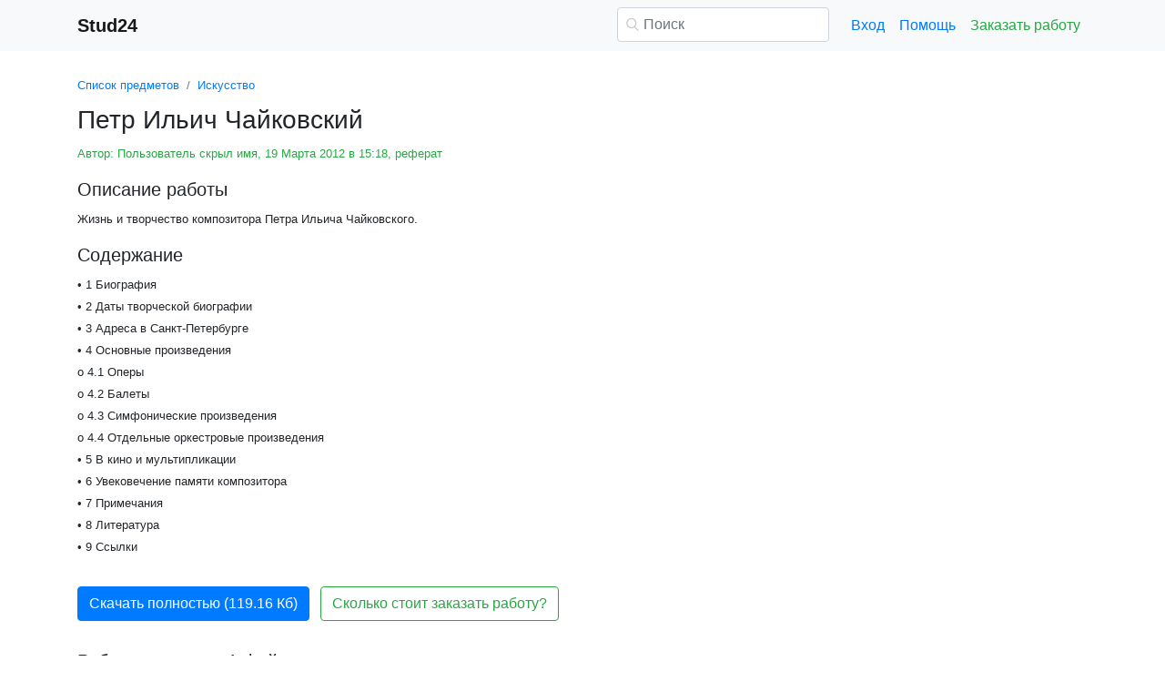

--- FILE ---
content_type: text/html
request_url: https://www.stud24.ru/art/petr-ilich-chajkovskij/336826-1014693-page1.html
body_size: 18369
content:
<!DOCTYPE html>
<html lang="ru-RU">
<head>

    <meta http-equiv="Content-Type" content="text/html; charset=utf-8">
    <meta name='viewport' content='width=device-width, initial-scale=1.0, minimum-scale=1.0, maximum-scale=1.0, user-scalable=no'>
    <title>Петр Ильич Чайковский</title>
    
    <meta name="Keywords" Content="доклады, рефераты, курсовые и дипломные работы, stud24">
    <meta name="Description" Content="Жизнь и творчество композитора Петра Ильича Чайковского.">
    <link rel="shortcut icon" href="/i/i/favicon.ico">
    
    <style>/* 2025 v8 */ :root{--blue:#007bff;--indigo:#6610f2;--purple:#6f42c1;--pink:#e83e8c;--red:#dc3545;--orange:#fd7e14;--yellow:#ffc107;--green:#28a745;--teal:#20c997;--cyan:#17a2b8;--white:#fff;--gray:#6c757d;--gray-dark:#343a40;--primary:#007bff;--secondary:#6c757d;--success:#28a745;--info:#17a2b8;--warning:#ffc107;--danger:#dc3545;--light:#f8f9fa;--dark:#343a40;--breakpoint-xs:0;--breakpoint-sm:576px;--breakpoint-md:768px;--breakpoint-lg:992px;--breakpoint-xl:1200px;--font-family-sans-serif:-apple-system,BlinkMacSystemFont,"Segoe UI",Roboto,"Helvetica Neue",Arial,"Noto Sans",sans-serif,"Apple Color Emoji","Segoe UI Emoji","Segoe UI Symbol","Noto Color Emoji";--font-family-monospace:SFMono-Regular,Menlo,Monaco,Consolas,"Liberation Mono","Courier New",monospace} *,::after,::before{box-sizing:border-box} html{font-family:sans-serif;line-height:1.15;-webkit-text-size-adjust:100%;-webkit-tap-highlight-color:transparent} article,aside,figcaption,figure,footer,header,hgroup,main,nav,section{display:block} body{margin:0;font-family:-apple-system,BlinkMacSystemFont,"Segoe UI",Roboto,"Helvetica Neue",Arial,"Noto Sans",sans-serif,"Apple Color Emoji","Segoe UI Emoji","Segoe UI Symbol","Noto Color Emoji";font-size:1rem;font-weight:400;line-height:1.5;color:#212529;text-align:left;background-color:#fff} [tabindex="-1"]:focus{outline:0!important} hr{box-sizing:content-box;height:0;overflow:visible} h1,h2,h3,h4,h5,h6{margin-top:0;margin-bottom:.5rem} p{margin-top:0;margin-bottom:1rem} abbr[data-original-title],abbr[title]{text-decoration:underline;-webkit-text-decoration:underline dotted;text-decoration:underline dotted;cursor:help;border-bottom:0;-webkit-text-decoration-skip-ink:none;text-decoration-skip-ink:none} address{margin-bottom:1rem;font-style:normal;line-height:inherit} dl,ol,ul{margin-top:0;margin-bottom:1rem} ol ol,ol ul,ul ol,ul ul{margin-bottom:0} dt{font-weight:700} dd{margin-bottom:.5rem;margin-left:0} blockquote{margin:0 0 1rem} b,strong{font-weight:bolder} small{font-size:80%} sub,sup{position:relative;font-size:75%;line-height:0;vertical-align:baseline} sub{bottom:-.25em} sup{top:-.5em} a{color:#007bff;text-decoration:none;background-color:transparent} a:hover{color:#0056b3;text-decoration:underline} a:not([href]):not([tabindex]){color:inherit;text-decoration:none} a:not([href]):not([tabindex]):focus,a:not([href]):not([tabindex]):hover{color:inherit;text-decoration:none} a:not([href]):not([tabindex]):focus{outline:0} code,kbd,pre,samp{font-family:SFMono-Regular,Menlo,Monaco,Consolas,"Liberation Mono","Courier New",monospace;font-size:1em} pre{margin-top:0;margin-bottom:1rem;overflow:auto} figure{margin:0 0 1rem} img{vertical-align:middle;border-style:none} svg{overflow:hidden;vertical-align:middle} table{border-collapse:collapse} caption{padding-top:.75rem;padding-bottom:.75rem;color:#6c757d;text-align:left;caption-side:bottom} th{text-align:inherit} label{display:inline-block;margin-bottom:.5rem} button{border-radius:0} button:focus{outline:1px dotted;outline:5px auto -webkit-focus-ring-color} button,input,optgroup,select,textarea{margin:0;font-family:inherit;font-size:inherit;line-height:inherit} button,input{overflow:visible} button,select{text-transform:none} select{word-wrap:normal} [type=button],[type=reset],[type=submit],button{-webkit-appearance:button} [type=button]:not(:disabled),[type=reset]:not(:disabled),[type=submit]:not(:disabled),button:not(:disabled){cursor:pointer} [type=button]::-moz-focus-inner,[type=reset]::-moz-focus-inner,[type=submit]::-moz-focus-inner,button::-moz-focus-inner{padding:0;border-style:none} input[type=checkbox],input[type=radio]{box-sizing:border-box;padding:0} input[type=date],input[type=datetime-local],input[type=month],input[type=time]{-webkit-appearance:listbox} textarea{overflow:auto;resize:vertical} fieldset{min-width:0;padding:0;margin:0;border:0} legend{display:block;width:100%;max-width:100%;padding:0;margin-bottom:.5rem;font-size:1.5rem;line-height:inherit;color:inherit;white-space:normal} progress{vertical-align:baseline} [type=number]::-webkit-inner-spin-button,[type=number]::-webkit-outer-spin-button{height:auto} [type=search]{outline-offset:-2px;-webkit-appearance:none} [type=search]::-webkit-search-decoration{-webkit-appearance:none} ::-webkit-file-upload-button{font:inherit;-webkit-appearance:button} output{display:inline-block} summary{display:list-item;cursor:pointer} template{display:none} [hidden]{display:none!important} .h1,.h2,.h3,.h4,.h5,.h6,h1,h2,h3,h4,h5,h6{margin-bottom:.5rem;font-weight:500;line-height:1.2} .h1,h1{font-size:2.5rem} .h2,h2{font-size:2rem} .h3,h3{font-size:1.75rem} .h4,h4{font-size:1.5rem} .h5,h5{font-size:1.25rem} .h6,h6{font-size:1rem} .lead{font-size:1.25rem;font-weight:300} hr{margin-top:1rem;margin-bottom:1rem;border:0;border-top:1px solid rgba(0,0,0,.1)} .small,small{font-size:80%;font-weight:400} .container{width:100%;padding-right:15px;padding-left:15px;margin-right:auto;margin-left:auto} @media(min-width:576px){.container{max-width:540px}} @media(min-width:768px){.container{max-width:720px}} @media(min-width:992px){.container{max-width:960px}} @media(min-width:1200px){.container{max-width:1140px}} .row{display:-ms-flexbox;display:flex;-ms-flex-wrap:wrap;flex-wrap:wrap;margin-right:-15px;margin-left:-15px} .col,.col-1,.col-10,.col-11,.col-12,.col-2,.col-3,.col-4,.col-5,.col-6,.col-7,.col-8,.col-9,.col-auto,.col-lg,.col-lg-1,.col-lg-10,.col-lg-11,.col-lg-12,.col-lg-2,.col-lg-3,.col-lg-4,.col-lg-5,.col-lg-6,.col-lg-7,.col-lg-8,.col-lg-9,.col-lg-auto,.col-md,.col-md-1,.col-md-10,.col-md-11,.col-md-12,.col-md-2,.col-md-3,.col-md-4,.col-md-5,.col-md-6,.col-md-7,.col-md-8,.col-md-9,.col-md-auto,.col-sm,.col-sm-1,.col-sm-10,.col-sm-11,.col-sm-12,.col-sm-2,.col-sm-3,.col-sm-4,.col-sm-5,.col-sm-6,.col-sm-7,.col-sm-8,.col-sm-9,.col-sm-auto,.col-xl,.col-xl-1,.col-xl-10,.col-xl-11,.col-xl-12,.col-xl-2,.col-xl-3,.col-xl-4,.col-xl-5,.col-xl-6,.col-xl-7,.col-xl-8,.col-xl-9,.col-xl-auto{position:relative;width:100%;padding-right:15px;padding-left:15px} .col{-ms-flex-preferred-size:0;flex-basis:0;-ms-flex-positive:1;flex-grow:1;max-width:100%} .col-auto{-ms-flex:0 0 auto;flex:0 0 auto;width:auto;max-width:100%} .col-1{-ms-flex:0 0 8.333333%;flex:0 0 8.333333%;max-width:8.333333%} .col-2{-ms-flex:0 0 16.666667%;flex:0 0 16.666667%;max-width:16.666667%} .col-3{-ms-flex:0 0 25%;flex:0 0 25%;max-width:25%} .col-4{-ms-flex:0 0 33.333333%;flex:0 0 33.333333%;max-width:33.333333%} .col-5{-ms-flex:0 0 41.666667%;flex:0 0 41.666667%;max-width:41.666667%} .col-6{-ms-flex:0 0 50%;flex:0 0 50%;max-width:50%} .col-7{-ms-flex:0 0 58.333333%;flex:0 0 58.333333%;max-width:58.333333%} .col-8{-ms-flex:0 0 66.666667%;flex:0 0 66.666667%;max-width:66.666667%} .col-9{-ms-flex:0 0 75%;flex:0 0 75%;max-width:75%} .col-10{-ms-flex:0 0 83.333333%;flex:0 0 83.333333%;max-width:83.333333%} .col-11{-ms-flex:0 0 91.666667%;flex:0 0 91.666667%;max-width:91.666667%} .col-12{-ms-flex:0 0 100%;flex:0 0 100%;max-width:100%} @media(min-width:576px){.col-sm{-ms-flex-preferred-size:0;flex-basis:0;-ms-flex-positive:1;flex-grow:1;max-width:100%} .col-sm-auto{-ms-flex:0 0 auto;flex:0 0 auto;width:auto;max-width:100%} .col-sm-1{-ms-flex:0 0 8.333333%;flex:0 0 8.333333%;max-width:8.333333%} .col-sm-2{-ms-flex:0 0 16.666667%;flex:0 0 16.666667%;max-width:16.666667%} .col-sm-3{-ms-flex:0 0 25%;flex:0 0 25%;max-width:25%} .col-sm-4{-ms-flex:0 0 33.333333%;flex:0 0 33.333333%;max-width:33.333333%} .col-sm-5{-ms-flex:0 0 41.666667%;flex:0 0 41.666667%;max-width:41.666667%} .col-sm-6{-ms-flex:0 0 50%;flex:0 0 50%;max-width:50%} .col-sm-7{-ms-flex:0 0 58.333333%;flex:0 0 58.333333%;max-width:58.333333%} .col-sm-8{-ms-flex:0 0 66.666667%;flex:0 0 66.666667%;max-width:66.666667%} .col-sm-9{-ms-flex:0 0 75%;flex:0 0 75%;max-width:75%} .col-sm-10{-ms-flex:0 0 83.333333%;flex:0 0 83.333333%;max-width:83.333333%} .col-sm-11{-ms-flex:0 0 91.666667%;flex:0 0 91.666667%;max-width:91.666667%} .col-sm-12{-ms-flex:0 0 100%;flex:0 0 100%;max-width:100%} .offset-sm-0{margin-left:0} .offset-sm-1{margin-left:8.333333%} .offset-sm-2{margin-left:16.666667%} .offset-sm-3{margin-left:25%} .offset-sm-4{margin-left:33.333333%}} @media(min-width:768px){.col-md{-ms-flex-preferred-size:0;flex-basis:0;-ms-flex-positive:1;flex-grow:1;max-width:100%} .col-md-auto{-ms-flex:0 0 auto;flex:0 0 auto;width:auto;max-width:100%} .col-md-1{-ms-flex:0 0 8.333333%;flex:0 0 8.333333%;max-width:8.333333%} .col-md-2{-ms-flex:0 0 16.666667%;flex:0 0 16.666667%;max-width:16.666667%} .col-md-3{-ms-flex:0 0 25%;flex:0 0 25%;max-width:25%} .col-md-4{-ms-flex:0 0 33.333333%;flex:0 0 33.333333%;max-width:33.333333%} .col-md-5{-ms-flex:0 0 41.666667%;flex:0 0 41.666667%;max-width:41.666667%} .col-md-6{-ms-flex:0 0 50%;flex:0 0 50%;max-width:50%} .col-md-7{-ms-flex:0 0 58.333333%;flex:0 0 58.333333%;max-width:58.333333%} .col-md-8{-ms-flex:0 0 66.666667%;flex:0 0 66.666667%;max-width:66.666667%} .col-md-9{-ms-flex:0 0 75%;flex:0 0 75%;max-width:75%} .col-md-10{-ms-flex:0 0 83.333333%;flex:0 0 83.333333%;max-width:83.333333%} .col-md-11{-ms-flex:0 0 91.666667%;flex:0 0 91.666667%;max-width:91.666667%} .col-md-12{-ms-flex:0 0 100%;flex:0 0 100%;max-width:100%} .offset-md-0{margin-left:0} .offset-md-1{margin-left:8.333333%} .offset-md-2{margin-left:16.666667%} .offset-md-3{margin-left:25%} .offset-md-4{margin-left:33.333333%}} @media(min-width:992px){.col-lg{-ms-flex-preferred-size:0;flex-basis:0;-ms-flex-positive:1;flex-grow:1;max-width:100%} .col-lg-auto{-ms-flex:0 0 auto;flex:0 0 auto;width:auto;max-width:100%} .col-lg-1{-ms-flex:0 0 8.333333%;flex:0 0 8.333333%;max-width:8.333333%} .col-lg-2{-ms-flex:0 0 16.666667%;flex:0 0 16.666667%;max-width:16.666667%} .col-lg-3{-ms-flex:0 0 25%;flex:0 0 25%;max-width:25%} .col-lg-4{-ms-flex:0 0 33.333333%;flex:0 0 33.333333%;max-width:33.333333%} .col-lg-5{-ms-flex:0 0 41.666667%;flex:0 0 41.666667%;max-width:41.666667%} .col-lg-6{-ms-flex:0 0 50%;flex:0 0 50%;max-width:50%} .col-lg-7{-ms-flex:0 0 58.333333%;flex:0 0 58.333333%;max-width:58.333333%} .col-lg-8{-ms-flex:0 0 66.666667%;flex:0 0 66.666667%;max-width:66.666667%} .col-lg-9{-ms-flex:0 0 75%;flex:0 0 75%;max-width:75%} .col-lg-10{-ms-flex:0 0 83.333333%;flex:0 0 83.333333%;max-width:83.333333%} .col-lg-11{-ms-flex:0 0 91.666667%;flex:0 0 91.666667%;max-width:91.666667%} .col-lg-12{-ms-flex:0 0 100%;flex:0 0 100%;max-width:100%} .offset-lg-0{margin-left:0} .offset-lg-1{margin-left:8.333333%} .offset-lg-2{margin-left:16.666667%} .offset-lg-3{margin-left:25%} .offset-lg-4{margin-left:33.333333%}} .form-control{display:block;width:100%;height:calc(1.5em + .75rem + 2px);padding:.375rem .75rem;font-size:1rem;font-weight:400;line-height:1.5;color:#495057;background-color:#fff;background-clip:padding-box;border:1px solid #ced4da;border-radius:.25rem;transition:border-color .15s ease-in-out,box-shadow .15s ease-in-out} @media(prefers-reduced-motion:reduce){.form-control{transition:none}} .form-control::-ms-expand{background-color:transparent;border:0} .form-control:focus{color:#495057;background-color:#fff;border-color:#80bdff;outline:0;box-shadow:0 0 0 .2rem rgba(0,123,255,.25)} .form-control::-webkit-input-placeholder{color:#6c757d;opacity:1} .form-control::-moz-placeholder{color:#6c757d;opacity:1} .form-control:-ms-input-placeholder{color:#6c757d;opacity:1} .form-control::-ms-input-placeholder{color:#6c757d;opacity:1} .form-control::placeholder{color:#6c757d;opacity:1} .form-control:disabled,.form-control[readonly]{background-color:#e9ecef;opacity:1} select.form-control:focus::-ms-value{color:#495057;background-color:#fff} .form-control-file,.form-control-range{display:block;width:100%} .form-control-lg{height:calc(1.5em + 1rem + 2px);padding:.5rem 1rem;font-size:1.25rem;line-height:1.5;border-radius:.3rem} select.form-control[multiple],select.form-control[size]{height:auto} textarea.form-control{height:auto} .form-group{margin-bottom:1rem} .form-control.is-valid,.was-validated .form-control:valid{border-color:#28a745;padding-right:calc(1.5em + .75rem);background-image:url("data:image/svg+xml,%3csvg xmlns='http://www.w3.org/2000/svg' viewBox='0 0 8 8'%3e%3cpath fill='%2328a745' d='M2.3 6.73L.6 4.53c-.4-1.04.46-1.4 1.1-.8l1.1 1.4 3.4-3.8c.6-.63 1.6-.27 1.2.7l-4 4.6c-.43.5-.8.4-1.1.1z'/%3e%3c/svg%3e");background-repeat:no-repeat;background-position:center right calc(.375em + .1875rem);background-size:calc(.75em + .375rem) calc(.75em + .375rem)} .form-control.is-valid:focus,.was-validated .form-control:valid:focus{border-color:#28a745;box-shadow:0 0 0 .2rem rgba(40,167,69,.25)} .form-control.is-valid~.valid-feedback,.form-control.is-valid~.valid-tooltip,.was-validated .form-control:valid~.valid-feedback,.was-validated .form-control:valid~.valid-tooltip{display:block} .was-validated textarea.form-control:valid,textarea.form-control.is-valid{padding-right:calc(1.5em + .75rem);background-position:top calc(.375em + .1875rem) right calc(.375em + .1875rem)} .form-control-file.is-valid~.valid-feedback,.form-control-file.is-valid~.valid-tooltip,.was-validated .form-control-file:valid~.valid-feedback,.was-validated .form-control-file:valid~.valid-tooltip{display:block} .form-control.is-invalid,.was-validated .form-control:invalid{border-color:#dc3545;padding-right:calc(1.5em + .75rem);background-image:url("data:image/svg+xml,%3csvg xmlns='http://www.w3.org/2000/svg' fill='%23dc3545' viewBox='-2 -2 7 7'%3e%3cpath stroke='%23dc3545' d='M0 0l3 3m0-3L0 3'/%3e%3ccircle r='.5'/%3e%3ccircle cx='3' r='.5'/%3e%3ccircle cy='3' r='.5'/%3e%3ccircle cx='3' cy='3' r='.5'/%3e%3c/svg%3E");background-repeat:no-repeat;background-position:center right calc(.375em + .1875rem);background-size:calc(.75em + .375rem) calc(.75em + .375rem)} .form-control.is-invalid:focus,.was-validated .form-control:invalid:focus{border-color:#dc3545;box-shadow:0 0 0 .2rem rgba(220,53,69,.25)} .form-control.is-invalid~.invalid-feedback,.form-control.is-invalid~.invalid-tooltip,.was-validated .form-control:invalid~.invalid-feedback,.was-validated .form-control:invalid~.invalid-tooltip{display:block} .was-validated textarea.form-control:invalid,textarea.form-control.is-invalid{padding-right:calc(1.5em + .75rem);background-position:top calc(.375em + .1875rem) right calc(.375em + .1875rem)} .form-control-file.is-invalid~.invalid-feedback,.form-control-file.is-invalid~.invalid-tooltip,.was-validated .form-control-file:invalid~.invalid-feedback,.was-validated .form-control-file:invalid~.invalid-tooltip{display:block} .form-inline{display:-ms-flexbox;display:flex;-ms-flex-flow:row wrap;flex-flow:row wrap;-ms-flex-align:center;align-items:center} @media(min-width:576px){.form-inline label{display:-ms-flexbox;display:flex;-ms-flex-align:center;align-items:center;-ms-flex-pack:center;justify-content:center;margin-bottom:0} .form-inline .form-group{display:-ms-flexbox;display:flex;-ms-flex:0 0 auto;flex:0 0 auto;-ms-flex-flow:row wrap;flex-flow:row wrap;-ms-flex-align:center;align-items:center;margin-bottom:0} .form-inline .form-control{display:inline-block;width:auto;vertical-align:middle}} .btn{display:inline-block;font-weight:400;color:#212529;text-align:center;vertical-align:middle;-webkit-user-select:none;-moz-user-select:none;-ms-user-select:none;user-select:none;background-color:transparent;border:1px solid transparent;padding:.375rem .75rem;font-size:1rem;line-height:1.5;border-radius:.25rem;transition:color .15s ease-in-out,background-color .15s ease-in-out,border-color .15s ease-in-out,box-shadow .15s ease-in-out} @media(prefers-reduced-motion:reduce){.btn{transition:none}} .btn:hover{color:#212529;text-decoration:none} .btn.focus,.btn:focus{outline:0;box-shadow:0 0 0 .2rem rgba(0,123,255,.25)} .btn.disabled,.btn:disabled{opacity:.65} a.btn.disabled,fieldset:disabled a.btn{pointer-events:none} .btn-primary{color:#fff;background-color:#007bff;border-color:#007bff} .btn-primary:hover{color:#fff;background-color:#0069d9;border-color:#0062cc} .btn-primary.focus,.btn-primary:focus{box-shadow:0 0 0 .2rem rgba(38,143,255,.5)} .btn-primary.disabled,.btn-primary:disabled{color:#fff;background-color:#007bff;border-color:#007bff} .btn-primary:not(:disabled):not(.disabled).active,.btn-primary:not(:disabled):not(.disabled):active,.show>.btn-primary.dropdown-toggle{color:#fff;background-color:#0062cc;border-color:#005cbf} .btn-primary:not(:disabled):not(.disabled).active:focus,.btn-primary:not(:disabled):not(.disabled):active:focus,.show>.btn-primary.dropdown-toggle:focus{box-shadow:0 0 0 .2rem rgba(38,143,255,.5)} .btn-success{color:#fff;background-color:#28a745;border-color:#28a745} .btn-success:hover{color:#fff;background-color:#218838;border-color:#1e7e34} .btn-success.focus,.btn-success:focus{box-shadow:0 0 0 .2rem rgba(72,180,97,.5)} .btn-success.disabled,.btn-success:disabled{color:#fff;background-color:#28a745;border-color:#28a745} .btn-success:not(:disabled):not(.disabled).active,.btn-success:not(:disabled):not(.disabled):active,.show>.btn-success.dropdown-toggle{color:#fff;background-color:#1e7e34;border-color:#1c7430} .btn-success:not(:disabled):not(.disabled).active:focus,.btn-success:not(:disabled):not(.disabled):active:focus,.show>.btn-success.dropdown-toggle:focus{box-shadow:0 0 0 .2rem rgba(72,180,97,.5)} .btn-outline-success{color:#28a745;border-color:#28a745} .btn-outline-success:hover{color:#fff;background-color:#28a745;border-color:#28a745} .btn-outline-success.focus,.btn-outline-success:focus{box-shadow:0 0 0 .2rem rgba(40,167,69,.5)} .btn-outline-success.disabled,.btn-outline-success:disabled{color:#28a745;background-color:transparent} .btn-outline-success:not(:disabled):not(.disabled).active,.btn-outline-success:not(:disabled):not(.disabled):active,.show>.btn-outline-success.dropdown-toggle{color:#fff;background-color:#28a745;border-color:#28a745} .btn-outline-success:not(:disabled):not(.disabled).active:focus,.btn-outline-success:not(:disabled):not(.disabled):active:focus,.show>.btn-outline-success.dropdown-toggle:focus{box-shadow:0 0 0 .2rem rgba(40,167,69,.5)} .btn-block{display:block;width:100%} .btn-block+.btn-block{margin-top:.5rem} input[type=button].btn-block,input[type=reset].btn-block,input[type=submit].btn-block{width:100%} .fade{transition:opacity .15s linear} @media(prefers-reduced-motion:reduce){.fade{transition:none}} .fade:not(.show){opacity:0} .collapse:not(.show){display:none} .collapsing{position:relative;height:0;overflow:hidden;transition:height .35s ease} @media(prefers-reduced-motion:reduce){.collapsing{transition:none}} .dropdown-divider{height:0;margin:.5rem 0;overflow:hidden;border-top:1px solid #e9ecef} .nav{display:-ms-flexbox;display:flex;-ms-flex-wrap:wrap;flex-wrap:wrap;padding-left:0;margin-bottom:0;list-style:none} .nav-link{display:block;padding:.5rem 1rem} .nav-link:focus,.nav-link:hover{text-decoration:none} .nav-link.disabled{color:#6c757d;pointer-events:none;cursor:default} .navbar{position:relative;display:-ms-flexbox;display:flex;-ms-flex-wrap:wrap;flex-wrap:wrap;-ms-flex-align:center;align-items:center;-ms-flex-pack:justify;justify-content:space-between;padding:.5rem 1rem} .navbar>.container,.navbar>.container-fluid{display:-ms-flexbox;display:flex;-ms-flex-wrap:wrap;flex-wrap:wrap;-ms-flex-align:center;align-items:center;-ms-flex-pack:justify;justify-content:space-between} .navbar-brand{display:inline-block;padding-top:.3125rem;padding-bottom:.3125rem;margin-right:1rem;font-size:1.25rem;line-height:inherit;white-space:nowrap} .navbar-brand:focus,.navbar-brand:hover{text-decoration:none} .navbar-nav{display:-ms-flexbox;display:flex;-ms-flex-direction:column;flex-direction:column;padding-left:0;margin-bottom:0;list-style:none} .navbar-nav .nav-link{padding-right:0;padding-left:0} .navbar-collapse{-ms-flex-preferred-size:100%;flex-basis:100%;-ms-flex-positive:1;flex-grow:1;-ms-flex-align:center;align-items:center} .navbar-toggler{padding:.25rem .75rem;font-size:1.25rem;line-height:1;background-color:transparent;border:1px solid transparent;border-radius:.25rem} .navbar-toggler:focus,.navbar-toggler:hover{text-decoration:none} .navbar-toggler-icon{display:inline-block;width:1.5em;height:1.5em;vertical-align:middle;content:"";background:no-repeat center center;background-size:100% 100%} @media(max-width:575.98px){.navbar-expand-sm>.container,.navbar-expand-sm>.container-fluid{padding-right:0;padding-left:0}} @media(min-width:576px){.navbar-expand-sm{-ms-flex-flow:row nowrap;flex-flow:row nowrap;-ms-flex-pack:start;justify-content:flex-start} .navbar-expand-sm .navbar-nav{-ms-flex-direction:row;flex-direction:row} .navbar-expand-sm .navbar-nav .dropdown-menu{position:absolute} .navbar-expand-sm .navbar-nav .nav-link{padding-right:.5rem;padding-left:.5rem} .navbar-expand-sm>.container,.navbar-expand-sm>.container-fluid{-ms-flex-wrap:nowrap;flex-wrap:nowrap} .navbar-expand-sm .navbar-collapse{display:-ms-flexbox!important;display:flex!important;-ms-flex-preferred-size:auto;flex-basis:auto} .navbar-expand-sm .navbar-toggler{display:none}} .navbar-light .navbar-brand{color:rgba(0,0,0,.9)} .navbar-light .navbar-brand:focus,.navbar-light .navbar-brand:hover{color:rgba(0,0,0,.9)} .navbar-light .navbar-nav .nav-link{color:rgba(0,0,0,.5)} .navbar-light .navbar-nav .nav-link:focus,.navbar-light .navbar-nav .nav-link:hover{color:rgba(0,0,0,.7)} .navbar-light .navbar-nav .nav-link.disabled{color:rgba(0,0,0,.3)} .navbar-light .navbar-nav .active>.nav-link,.navbar-light .navbar-nav .nav-link.active,.navbar-light .navbar-nav .nav-link.show,.navbar-light .navbar-nav .show>.nav-link{color:rgba(0,0,0,.9)} .navbar-light .navbar-toggler{color:rgba(0,0,0,.5);border-color:rgba(0,0,0,.1)} .navbar-light .navbar-toggler-icon{background-image:url("data:image/svg+xml,%3csvg viewBox='0 0 30 30' xmlns='http://www.w3.org/2000/svg'%3e%3cpath stroke='rgba(0, 0, 0, 0.5)' stroke-width='2' stroke-linecap='round' stroke-miterlimit='10' d='M4 7h22M4 15h22M4 23h22'/%3e%3c/svg%3e")} .navbar-light .navbar-text{color:rgba(0,0,0,.5)} .navbar-light .navbar-text a{color:rgba(0,0,0,.9)} .navbar-light .navbar-text a:focus,.navbar-light .navbar-text a:hover{color:rgba(0,0,0,.9)} .card{position:relative;display:-ms-flexbox;display:flex;-ms-flex-direction:column;flex-direction:column;min-width:0;word-wrap:break-word;background-color:#fff;background-clip:border-box;border:1px solid rgba(0,0,0,.125);border-radius:.25rem} .card>hr{margin-right:0;margin-left:0} .card-body{-ms-flex:1 1 auto;flex:1 1 auto;padding:1.25rem} .card-header{padding:.75rem 1.25rem;margin-bottom:0;background-color:rgba(0,0,0,.03);border-bottom:1px solid rgba(0,0,0,.125)} .card-header:first-child{border-radius:calc(.25rem - 1px) calc(.25rem - 1px) 0 0} .breadcrumb{display:-ms-flexbox;display:flex;-ms-flex-wrap:wrap;flex-wrap:wrap;padding:.75rem 1rem;margin-bottom:1rem;list-style:none;background-color:#e9ecef;border-radius:.25rem} .breadcrumb-item+.breadcrumb-item{padding-left:.5rem} .breadcrumb-item+.breadcrumb-item::before{display:inline-block;padding-right:.5rem;color:#6c757d;content:"/"} .breadcrumb-item+.breadcrumb-item:hover::before{text-decoration:underline} .breadcrumb-item+.breadcrumb-item:hover::before{text-decoration:none} .breadcrumb-item.active{color:#6c757d} .pagination{display:-ms-flexbox;display:flex;padding-left:0;list-style:none;border-radius:.25rem} .page-link{position:relative;display:block;padding:.5rem .75rem;margin-left:-1px;line-height:1.25;color:#007bff;background-color:#fff;border:1px solid #dee2e6} .page-link:hover{z-index:2;color:#0056b3;text-decoration:none;background-color:#e9ecef;border-color:#dee2e6} .page-link:focus{z-index:2;outline:0;box-shadow:0 0 0 .2rem rgba(0,123,255,.25)} .page-item:first-child .page-link{margin-left:0;border-top-left-radius:.25rem;border-bottom-left-radius:.25rem} .page-item:last-child .page-link{border-top-right-radius:.25rem;border-bottom-right-radius:.25rem} .page-item.active .page-link{z-index:1;color:#fff;background-color:#007bff;border-color:#007bff} .page-item.disabled .page-link{color:#6c757d;pointer-events:none;cursor:auto;background-color:#fff;border-color:#dee2e6} .alert{position:relative;padding:.75rem 1.25rem;margin-bottom:1rem;border:1px solid transparent;border-radius:.25rem} .alert-danger{color:#721c24;background-color:#f8d7da;border-color:#f5c6cb} .alert-danger hr{border-top-color:#f1b0b7} .alert-danger .alert-link{color:#491217} @-webkit-keyframes spinner-border{to{-webkit-transform:rotate(360deg);transform:rotate(360deg)}} @keyframes spinner-border{to{-webkit-transform:rotate(360deg);transform:rotate(360deg)}} .spinner-border{display:inline-block;width:2rem;height:2rem;vertical-align:text-bottom;border:.25em solid currentColor;border-right-color:transparent;border-radius:50%;-webkit-animation:spinner-border .75s linear infinite;animation:spinner-border .75s linear infinite} .spinner-border-sm{width:1rem;height:1rem;border-width:.2em} @-webkit-keyframes spinner-grow{0%{-webkit-transform:scale(0);transform:scale(0)} 50%{opacity:1}} @keyframes spinner-grow{0%{-webkit-transform:scale(0);transform:scale(0)} 50%{opacity:1}} .spinner-grow{display:inline-block;width:2rem;height:2rem;vertical-align:text-bottom;background-color:currentColor;border-radius:50%;opacity:0;-webkit-animation:spinner-grow .75s linear infinite;animation:spinner-grow .75s linear infinite} .spinner-grow-sm{width:1rem;height:1rem} .bg-light{background-color:#f8f9fa!important} a.bg-light:focus,a.bg-light:hover,button.bg-light:focus,button.bg-light:hover{background-color:#dae0e5!important} .bg-transparent{background-color:transparent!important} .clearfix::after{display:block;clear:both;content:""} .d-none{display:none!important} .d-inline{display:inline!important} .d-inline-block{display:inline-block!important} .d-block{display:block!important} @media(min-width:576px){.d-sm-none{display:none!important} .d-sm-inline{display:inline!important} .d-sm-inline-block{display:inline-block!important} .d-sm-block{display:block!important}} @media(min-width:768px){.d-md-none{display:none!important} .d-md-inline{display:inline!important} .d-md-inline-block{display:inline-block!important} .d-md-block{display:block!important}} @media(min-width:992px){.d-lg-none{display:none!important} .d-lg-inline{display:inline!important} .d-lg-inline-block{display:inline-block!important} .d-lg-block{display:block!important}} .flex-wrap{-ms-flex-wrap:wrap!important;flex-wrap:wrap!important} .flex-nowrap{-ms-flex-wrap:nowrap!important;flex-wrap:nowrap!important} .justify-content-start{-ms-flex-pack:start!important;justify-content:flex-start!important} .justify-content-end{-ms-flex-pack:end!important;justify-content:flex-end!important} .justify-content-center{-ms-flex-pack:center!important;justify-content:center!important} .justify-content-around{-ms-flex-pack:distribute!important;justify-content:space-around!important} .overflow-auto{overflow:auto!important} .overflow-hidden{overflow:hidden!important} .sr-only{position:absolute;width:1px;height:1px;padding:0;overflow:hidden;clip:rect(0,0,0,0);white-space:nowrap;border:0} .m-0{margin:0!important} .mt-0,.my-0{margin-top:0!important} .mr-0,.mx-0{margin-right:0!important} .mb-0,.my-0{margin-bottom:0!important} .ml-0,.mx-0{margin-left:0!important} .m-1{margin:.25rem!important} .mt-1,.my-1{margin-top:.25rem!important} .mr-1,.mx-1{margin-right:.25rem!important} .mb-1,.my-1{margin-bottom:.25rem!important} .ml-1,.mx-1{margin-left:.25rem!important} .m-2{margin:.5rem!important} .mt-2,.my-2{margin-top:.5rem!important} .mr-2,.mx-2{margin-right:.5rem!important} .mb-2,.my-2{margin-bottom:.5rem!important} .ml-2,.mx-2{margin-left:.5rem!important} .m-3{margin:1rem!important} .mt-3,.my-3{margin-top:1rem!important} .mr-3,.mx-3{margin-right:1rem!important} .mb-3,.my-3{margin-bottom:1rem!important} .ml-3,.mx-3{margin-left:1rem!important} .m-4{margin:1.5rem!important} .mt-4,.my-4{margin-top:1.5rem!important} .mr-4,.mx-4{margin-right:1.5rem!important} .mb-4,.my-4{margin-bottom:1.5rem!important} .ml-4,.mx-4{margin-left:1.5rem!important} .m-5{margin:3rem!important} .mt-5,.my-5{margin-top:3rem!important} .mr-5,.mx-5{margin-right:3rem!important} .mb-5,.my-5{margin-bottom:3rem!important} .ml-5,.mx-5{margin-left:3rem!important} .p-0{padding:0!important} .pt-0,.py-0{padding-top:0!important} .pr-0,.px-0{padding-right:0!important} .pb-0,.py-0{padding-bottom:0!important} .pl-0,.px-0{padding-left:0!important} .p-1{padding:.25rem!important} .pt-1,.py-1{padding-top:.25rem!important} .pr-1,.px-1{padding-right:.25rem!important} .pb-1,.py-1{padding-bottom:.25rem!important} .pl-1,.px-1{padding-left:.25rem!important} .p-2{padding:.5rem!important} .pt-2,.py-2{padding-top:.5rem!important} .pr-2,.px-2{padding-right:.5rem!important} .pb-2,.py-2{padding-bottom:.5rem!important} .pl-2,.px-2{padding-left:.5rem!important} .p-3{padding:1rem!important} .pt-3,.py-3{padding-top:1rem!important} .pr-3,.px-3{padding-right:1rem!important} .pb-3,.py-3{padding-bottom:1rem!important} .pl-3,.px-3{padding-left:1rem!important} .p-4{padding:1.5rem!important} .pt-4,.py-4{padding-top:1.5rem!important} .pr-4,.px-4{padding-right:1.5rem!important} .pb-4,.py-4{padding-bottom:1.5rem!important} .pl-4,.px-4{padding-left:1.5rem!important} .p-5{padding:3rem!important} .pt-5,.py-5{padding-top:3rem!important} .pr-5,.px-5{padding-right:3rem!important} .pb-5,.py-5{padding-bottom:3rem!important} .pl-5,.px-5{padding-left:3rem!important} .m-n1{margin:-.25rem!important} .mt-n1,.my-n1{margin-top:-.25rem!important} .mr-n1,.mx-n1{margin-right:-.25rem!important} .mb-n1,.my-n1{margin-bottom:-.25rem!important} .ml-n1,.mx-n1{margin-left:-.25rem!important} .m-n2{margin:-.5rem!important} .mt-n2,.my-n2{margin-top:-.5rem!important} .mr-n2,.mx-n2{margin-right:-.5rem!important} .mb-n2,.my-n2{margin-bottom:-.5rem!important} .ml-n2,.mx-n2{margin-left:-.5rem!important} .m-n3{margin:-1rem!important} .mt-n3,.my-n3{margin-top:-1rem!important} .mr-n3,.mx-n3{margin-right:-1rem!important} .mb-n3,.my-n3{margin-bottom:-1rem!important} .ml-n3,.mx-n3{margin-left:-1rem!important} .m-n4{margin:-1.5rem!important} .mt-n4,.my-n4{margin-top:-1.5rem!important} .mr-n4,.mx-n4{margin-right:-1.5rem!important} .mb-n4,.my-n4{margin-bottom:-1.5rem!important} .ml-n4,.mx-n4{margin-left:-1.5rem!important} .m-n5{margin:-3rem!important} .mt-n5,.my-n5{margin-top:-3rem!important} .mr-n5,.mx-n5{margin-right:-3rem!important} .mb-n5,.my-n5{margin-bottom:-3rem!important} .ml-n5,.mx-n5{margin-left:-3rem!important} .m-auto{margin:auto!important} .mt-auto,.my-auto{margin-top:auto!important} .mr-auto,.mx-auto{margin-right:auto!important} .mb-auto,.my-auto{margin-bottom:auto!important} .ml-auto,.mx-auto{margin-left:auto!important} @media(min-width:576px){.mr-sm-3,.mx-sm-3{margin-right:1rem!important} .mt-sm-0,.my-sm-0{margin-top:0!important} .mb-sm-0,.my-sm-0{margin-bottom:0!important} .pl-sm-0,.px-sm-0{padding-left:0!important} .pl-sm-3,.px-sm-3{padding-left:1rem!important} .pr-sm-0,.px-sm-0{padding-right:0!important}} @media(min-width:768px){.pr-md-0,.px-md-0{padding-right:0!important}} .text-nowrap{white-space:nowrap!important} .text-left{text-align:left!important} .text-right{text-align:right!important} .text-center{text-align:center!important} .text-primary{color:#007bff!important} a.text-primary:focus,a.text-primary:hover{color:#0056b3!important} .text-secondary{color:#6c757d!important} a.text-secondary:focus,a.text-secondary:hover{color:#494f54!important} .text-success{color:#28a745!important} a.text-success:focus,a.text-success:hover{color:#19692c!important} .text-info{color:#17a2b8!important} a.text-info:focus,a.text-info:hover{color:#0f6674!important} .text-danger{color:#dc3545!important} a.text-danger:focus,a.text-danger:hover{color:#a71d2a!important} .text-light{color:#f8f9fa!important} a.text-light:focus,a.text-light:hover{color:#cbd3da!important} .visible{visibility:visible!important} .invisible{visibility:hidden!important}</style>
    
    <style>/* 2025 v2 */ .search-icon-small{background-size:16px;background-position:8px center;padding-left:28px;background-repeat:no-repeat;background-image:url("data:image/svg+xml,%3Csvg version='1.1' xmlns='http://www.w3.org/2000/svg' xmlns:xlink='http://www.w3.org/1999/xlink' width='19px' height='19px'%3E%3Cpath fill='%23c8c8c8' d='M17.632,16.955l-4.761-4.762c1.109-1.188,1.795-2.776,1.795-4.527c0-3.667-2.982-6.648-6.649-6.648 c-3.667,0-6.649,2.981-6.649,6.647c0,3.667,2.982,6.647,6.649,6.647c1.391,0,2.682-0.434,3.75-1.164l4.834,4.834L17.632,16.955z M2.824,7.666c0-2.862,2.33-5.191,5.192-5.191c2.864,0,5.192,2.329,5.192,5.191c0,2.861-2.328,5.191-5.192,5.191 C5.154,12.855,2.824,10.527,2.824,7.666z'/%3E%3C/svg%3E")} .search-icon-big{background-size:24px;background-position:12px center;padding-left:44px;background-repeat:no-repeat;background-image:url("data:image/svg+xml,%3Csvg version='1.1' xmlns='http://www.w3.org/2000/svg' xmlns:xlink='http://www.w3.org/1999/xlink' width='19px' height='19px'%3E%3Cpath fill='%23777777' d='M17.632,16.955l-4.761-4.762c1.109-1.188,1.795-2.776,1.795-4.527c0-3.667-2.982-6.648-6.649-6.648 c-3.667,0-6.649,2.981-6.649,6.647c0,3.667,2.982,6.647,6.649,6.647c1.391,0,2.682-0.434,3.75-1.164l4.834,4.834L17.632,16.955z M2.824,7.666c0-2.862,2.33-5.191,5.192-5.191c2.864,0,5.192,2.329,5.192,5.191c0,2.861-2.328,5.191-5.192,5.191 C5.154,12.855,2.824,10.527,2.824,7.666z'/%3E%3C/svg%3E")} .paper .fileview *{color:#000000;font-size:inherit}</style>
    
    <!-- Google tag (gtag.js) -->
<script async src="https://www.googletagmanager.com/gtag/js?id=G-25QY04507V"></script>
<script>
  window.dataLayer = window.dataLayer || [];
  function gtag(){dataLayer.push(arguments);}
  gtag('js', new Date());

  gtag('config', 'G-25QY04507V');
</script>
    
    <!--0.056628942489624-->
    
</head>

<body>

<nav class="navbar navbar-expand-sm navbar-light bg-light mb-3">
    
    <div class="container">
        
      <a class="navbar-brand" href="/"><strong>Stud24</strong></a>
      <button class="navbar-toggler" type="button" data-toggle="collapse" data-target="#navbarSupportedContent" aria-controls="navbarSupportedContent" aria-expanded="false" aria-label="Toggle navigation">
        <span class="navbar-toggler-icon"></span>
      </button>
    
      <div class="collapse navbar-collapse justify-content-end" id="navbarSupportedContent">
          
          
        <ul class="navbar-nav">
            <li class="dropdown-divider"></li>
                <li class="nav-item">
                <form class="form-inline mr-sm-3 my-1 my-sm-0" method="post" action="/search.html">
                  <input class="form-control search-icon-small" type="search" placeholder="Поиск" aria-label="Поиск" name="text">
                </form>
            </li>
            <li class="dropdown-divider"></li>
            <li class="nav-item pl-2 pl-sm-0">
                <a class="nav-link text-primary" href="/login.html">Вход</a>
<script>userAuth = 'null'; userAuthId = 'null'</script>
            </li>
            <li class="nav-item pl-2 pl-sm-0">
                <a class="nav-link text-primary" href="/support.html">Помощь</a>
            </li>
                <li class="nav-item pl-2 pl-sm-0">
                <a class="nav-link text-success text-nowrap" href="/order.html">Заказать работу</a>
            </li>
        </ul>
        
      </div>
      
    </div>
    
</nav>


<div class="container">
    <nav aria-label="breadcrumb"><ol class="breadcrumb bg-transparent pl-0 small flex-nowrap text-nowrap my-0 overflow-hidden">
<li class="breadcrumb-item"><a href="/">Список предметов</a></li>
<li class="breadcrumb-item"><a href="/art/page1.html">Искусство</a></li>
</ol></nav><div class="paper">
<h1 class="h3">Петр Ильич Чайковский</h1>
<p class="text-success"><small>Автор: Пользователь скрыл имя, 19 Марта 2012 в 15:18, реферат</small></p>
<h5>Описание работы</h5>
<div class="overflow-hidden"><p><small>Жизнь и творчество композитора Петра Ильича Чайковского.</small></p></div>
<h5>Содержание</h5>
<div class="overflow-hidden"><p><small>•	1 Биография<br />•	2 Даты творческой биографии<br />•	3 Адреса в Санкт-Петербурге<br />•	4 Основные произведения <br />o	4.1 Оперы<br />o	4.2 Балеты<br />o	4.3 Симфонические произведения<br />o	4.4 Отдельные оркестровые произведения<br />•	5 В кино и мультипликации<br />•	6 Увековечение памяти композитора<br />•	7 Примечания<br />•	8 Литература<br />•	9 Ссылки</small></p></div>
<div class="my-3">
<a href="/premium.html" class="btn btn-primary mb-2 mr-2" role="button">Скачать полностью (119.16 Кб)</a>
                
                <a href="/order.html" class="btn btn-outline-success mb-2" role="button">Сколько стоит заказать работу?</a>
            </div>
<div class="mb-4">
                
            </div>
<div class="paper-files">
<h5>Работа содержит 1 файл</h5>
<div class="files">
<div class="card bg-light mb-2">
<div class="card-header"><div class="row mt-1 mb-0 ml-1">
<h2 class="h6 pl-4 pr-1" style="background: url(/i/i/filetypes/page_white_word.gif) no-repeat 0px 3px;">Петр Ильич Чайковский родился в Предуралье.doc</h2>
<span class="small"> — 389.00 Кб (<a href="/premium.html">Скачать</a>)</span>
</div></div>
<div class="card-body">
<div class="mt-4 mb-4">
                    
                </div>
<div class="overflow-hidden">
<div class="fileview">﻿<p>Петр Ильич Чайковский родился в Предуралье, в заводском поселке Воткинске.</p><p>Его отец был горным инженером, начальником завода. С раннего детства будущий композитор горячо полюбил родную природу и русскую песню. И в Воткинске и позднее, в Петербурге, во время обучения в Училище правоведения, Чайковский много занимался музыкой, но особо выдающегося дарования тогда не проявлял. </p><p>После училища началась служба в министерстве юстиции, и в это же время </p><p>влечение к музыке становится все более сильным. Осознавая свою одаренность, Чайковский вместе с тем знал и недостатки своего характера. Он пишет своей сестре: &quot;...Я боюсь только за бесхарактерность, пожалуй лень возьмет свое, и я не выдержу; если же напротив, то обещаюсь тебе сделаться чем-нибудь. Ты знаешь, что во мне есть силы и способности,- но я болен той болезнью, которая называется обломовщиною, и если я не восторжествую над нею, то, конечно, легко могу погибнуть. К счастью, время еще не совсем ушло...&quot;. Чайковский переборол себя, в 1862 году он поступил в Петербургскую консерваторию и за несколько лет стал всесторонне образованным музыкантом. Учеба была сопряжена с материальными трудностями, так как его отец в это время потерял все свое состояние. Большую роль в обучении Чайковского сыграл Антон Григорьевич Рубинштейн - прославленный пианист, композитор, директор консерватории. </p><p>По окончании консерватории в 1866 году Петр Ильич был приглашен преподавать</p><p>в консерваторию в Москве. Руководитель московской музыкальной жизни Н.Г.Рубинштейн (брат А.Г. Рубинштейна) гостеприимно открыл перед Чайковским двери своего дома, заботился о его быте и даже о досуге. Чайковский входит в круг московской интеллигенции, среди его знакомых такие замечательные деятели русской культуры как В.Ф.Одоевский, А.Н.Островский, Л.Н.Толстой. Начинается творческая деятельность, в Москве же было впервые исполнено и издано более половины его огромного творческого наследия. </p><p>На каникулы Чайковский часто уезжал за границу, в имения своих друзей на </p><p>Украину, в Тамбовскую губернию. Зачастую эти поездки становились источником творческого вдохновения. </p><p>В 1868 году у Чайковского было неудачное увлечение итальянской </p><p>певицей Дезире Арто. С 1976 года композитор завязывает переписку с Надеждой Филаретовной фон Мекк (Фроловской). Одна из богатейших женщин Москвы была вместе с тем человеком образованным и культурным, тонко чувствующим музыку. Фон Мекк оказывала Чайковскому не только моральную, но и материальную помощь. Их общение ограничивалось только перепиской, и письма эти чрезвычайно интересны. </p><p>Свое решение вступить в брак Чайковский исполнил в 1877 году и крайне </p><p>неудачно. Его выбор пал на Антонину Ивановну Милюкову, учившуюся без особого успеха в Московской консерватории. Жена оказалась чуждым ему человеком. В тяжелом нервном состоянии Чайковский на полгода уезжает за границу. Там его мучит тоска по родине. В поисках выхода из душевного кризиса композитор решает освободиться от работы в консерватории и вести в уединении, вдали от больших городов, спокойную творческую жизнь. Материальную поддержку ему обязуется оказывать фон Мекк. </p><p>С 1878 года отсчитывается период скитальческой жизни </p><p>Чайковского. Чаще всего композитор бывал в швейцарской деревушке Клоран, Париже, Риме, Флоренции, украинском имении своей сестры в Каменке. Иногда посещал и Москву, работая и присутствуя на исполнении своих произведений. В конце концов странствования утомили композитора и с 1885 года он преимущественно живет вблизи Москвы. Начинается новый этап жизни Чайковского, знаменующийся дальнейшим раскрытием его таланта. Композитор с успехом совершает ряд зарубежных концертных турне. В начале мая 1892 года Чайковский переезжает в свое последнее жилище на окраине Клина - туда, где сейчас дом-музей композитора. Его творческая энергия не убывала, ничто не предвещало беды. Но в октябре 1893 года в Петербурге Чайковский умирает от холеры. Похоронили его на кладбище Александро-Невской лавры. </p><p>Творческое наследие Чайковского огромно. Перечисление всех произведений и </p><p>дат их создания и исполнения значительно увеличило бы объем данной страницы. Назовем только высочайшие образцы опер: &quot;Евгений Онегин&quot; (1878), &quot;Мазепа&quot; (1883), &quot;Чародейка&quot; (1887), &quot;Черевички&quot; (1885), &quot;Пиковая дама&quot; (1890), &quot;Иоланта&quot; (1891); балетов: &quot;Лебединое озеро&quot; (1876), &quot;Спящая красавица&quot; (1889), &quot;Щелкунчик&quot; (1892). Мировыми шедеврами являются 6 симфоний, фортепианные и скрипичные концерты, романсы. Нельзя не упомянуть также увертюру-фантазию &quot;Ромео и Джульетта&quot;, &quot;Итальянское каприччио&quot;, фантазию &quot;Франческа да Римини&quot;, &quot;Вариации на тему рококо&quot; для виолончели с оркестром.</p><p>http://www.tstu.ru/win/kultur/<wbr>composer/chaik/biotch.htm</p><p> </p><p>Пётр Ильи́ч Чайко́вский (25 апреля (7 мая) 1840(18400507), Воткинск, Вятская губерния, Российская империя — 25 октября (6 ноября) 1893, Санкт-Петербург) — русский композитор, дирижёр, педагог, музыкально-общественный деятель, музыкальный журналист.</p><p>Считается одним из величайших композиторов в истории музыки.[1] Автор более 80 сочинений, в том числе 10 опер и 3 балетов. Его концерты и другие произведения для фортепиано, семь симфоний (шесть пронумерованных и симфония «Манфред»), четыре сюиты, программная симфоническая музыка, балеты «Лебединое озеро», «Спящая красавица», «Щелкунчик» представляют чрезвычайно ценный вклад в мировую музыкальную культуру.</p><table cellspacing="0" cellpadding="0" style="border-collapse:collapse;margin-left:0pt"><tr><td style="padding:0.75pt;vertical-align:middle"><h2 style="margin:5pt 0pt">Содержание</h2><p>[убрать]</p><p>        1 Биография</p><p>        2 Даты творческой биографии</p><p>        3 Адреса в Санкт-Петербурге</p><p>        4 Основные произведения </p><p>o         4.1 Оперы</p><p>o         4.2 Балеты</p><p>o         4.3 Симфонические произведения</p><p>o         4.4 Отдельные оркестровые произведения</p><p>        5 В кино и мультипликации</p><p>        6 Увековечение памяти композитора</p><p>        7 Примечания</p><p>        8 Литература</p><p>        9 Ссылки</p></td></tr></table><h2 style="margin:5pt 0pt">[править] Биография</h2><p>Родился 25 апреля 1840 года в селении при Камско-Воткинском заводе Вятской губернии (ныне город Воткинск, Удмуртия). Его отец — Илья Петрович Чайковский (1795—1880) — выдающийся русский инженер, был сыном Петра Фёдоровича Чайки, который родился в 1745 г. в селе Николаевка возле Полтавы, позже сменил свою фамилию на Чайковский. Он был вторым ребёнком Фёдора Чайки (1695–1767) и его жены Анны (1717–?). Пётр Фёдорович учился в семинарии в Киеве, позже получил медицинское образование в Петербурге. С 1770 по 1777 г. служил в армии ассистентом военного врача, позже стал офицером медслужбы в Кунгуре, Пермской губернии. В 1782 г. был переведён в Вятку (Казанская губерния). В 1776 г. женился на Анастасии Степановне Посоховой (1751 года рождения), у них было 11 детей. Илья Петрович, отец композитора, был 10-м ребёнком[2]. Он, окончив Горный кадетский корпус в Петербурге, был зачислен на службу в Департамент горных и соляных дел. Овдовев в 1833 году, он женился на Александре Андреевне Ассиер, с которой в 1837 переехал на Урал, куда получил назначение на пост начальника Камско-Воткинского сталелитейного завода. Пётр был вторым ребёнком в семье: в 1838 родился его старший брат Николай, в 1842 — сестра Александра (в замужестве Давыдова) и Ипполит. Братья-близнецы Анатолий и Модест появились на свет в 1850 году.</p><p></p><p></p><p>Родители Петра Ильича любили музыку. Его мать играла на фортепиано и пела, в доме стоял механический орган — оркестрина, в исполнении которого маленький Пётр впервые услышал «Дон Жуана» Моцарта. Пока семья жила в Воткинске, им часто доводилось слышать по вечерам мелодичные народные песни рабочих завода и крестьян. Из письма гувернантки Фанни Дюрбах Петру Ильичу: «Я особенно любила тихие мягкие вечера в конце лета… с балкона мы слушали нежные и грустные песни, только они одни нарушали тишину этих чудных ночей. Вы должны помнить их, никто из вас тогда не ложился спать. Если Вы запомнили эти мелодии, положите их на музыку. Вы очаруете тех, кто не сможет слышать их в вашей стране»</p><p>В 1849 году семья переехала в город Алапаевск (об этом этапе жизни композитора можно узнать из книги «12 путешествий по Среднему Уралу»), а в 1850 — в Санкт-Петербург. Чувствуя себя низшими по статусу из-за скромного происхождения, в 1850 году родители отправляют Чайковского в Императорское училище правоведения, находившееся вблизи от улицы, ныне носящей имя композитора. Чайковский провёл 2 года в пансионе, в 1300 км от родного дома, так как возраст поступления в училище составлял 12 лет. Для Чайковского разлука с матерью была очень сильной душевной травмой. В 1852 году, поступив в училище, он начал серьёзно заниматься музыкой, которую преподавали факультативно. Чайковский был известен как неплохой пианист и хорошо импровизировал. Однако окружение сомневалось в том, что Чайковский станет выдающимся музыкантом — Рудольф Кюндингер, у которого занимался Чайковский, не видел в нём ничего особенного.</p><p></p><p></p><p>Портрет Петра Ильича Чайковского</p><p></p><p></p><p>П. И. Чайковский. Лондон, 6 июня 1893</p><p>Окончив училище в 1859 году, Чайковский получил чин титулярного советника и начал работать в Министерстве юстиции. В свободное от службы время посещал оперный театр, где на него сильное впечатление оказывали постановки опер Моцарта и Глинки.</p><p>В 1861 году поступил в Музыкальные классы Русского музыкального общества (РМО), а после преобразования их в 1862 году в Петербургскую консерваторию стал одним из первых её студентов по классу композиции. Его учителями в консерватории были Николай Иванович Заремба (теория музыки) и Антон Григорьевич Рубинштейн (оркестровка). По настоянию последнего он бросил службу и целиком отдался музыке. В 1865 году окончил курс консерватории с большой серебряной медалью, написав кантату на оду Шиллера «К радости»; другие его консерваторские работы — увертюра к пьесе Островского «Гроза» и танцы сенных девушек, включенные впоследствии в оперу «Воевода».</p><p>По окончании консерватории, по приглашению Николая Рубинштейна, переехал в Москву, где получил место профессора классов свободного сочинения, гармонии, теории и инструментовки в только что основанной консерватории.</p><p>В 1868 году впервые выступил в печати как музыкальный критик и познакомился с группой петербургских композиторов ― членов «Могучей кучки». Несмотря на разность творческих взглядов, между ним и «кучкистами» сложились дружеские отношения. У Чайковского проявляется интерес к программной музыке, и по совету главы «Могучей кучки» Милия Балакирева он пишет увертюру-фантазию «Ромео и Джульетта» по одноимённой трагедии Шекспира (1869), а критик В. В. Стасов подсказал ему замысел симфонической фантазии «Буря» (1873).</p><p>1870-е годы в творчестве Чайковского ― период творческих исканий; его привлекают историческое прошлое России, русский народный быт, тема человеческой судьбы. В это время он пишет такие сочинения, как оперы «Опричник» и «Кузнец Вакула», музыка к драме Островского «Снегурочка», балет «Лебединое озеро», Вторая и Третья симфонии, фантазия «Франческа да Римини», Первый фортепианный концерт, Вариации на тему рококо для виолончели с оркестром, три струнных квартета и другие.</p><p>С 1872 по 1876 год работал музыкальным критиком в газете «Русскія Вѣдомости», имевшей репутацию лево-либерального органа печати.</p><p>В июле 1877 года, увлёкшись сочинением оперы «Евгений Онегин», а также чтобы покончить с различными слухами и сплетнями по поводу своей личной жизни, импульсивно женился на бывшей консерваторской студентке Антонине Милюковой, младшей его на 8 лет. По мнению некоторых источников, особенности личной жизни композитора объясняются его гомосексуальностью, ставшей причиной того, что его брак через несколько недель распался[3]. В силу различных обстоятельств супруги так и не смогли никогда развестись и жили раздельно.</p><p>В 1878 году оставил пост в Московской консерватории и уехал за границу. Моральную и материальную поддержку ему в этот период оказала Надежда фон Мекк, с которой Чайковский в 1876―1890 вёл обширную переписку, но никогда не встречался[4]. Фон Мекк посвящена одна из работ Чайковского этого периода ― Четвёртая симфония (1877).</p><p>В мае 1881 года обратился с просьбой о выдаче ему из казённых сумм трёх тысяч рублей серебром заимообразно: «то есть, чтобы долг мой казне постепенно погашался причитающейся мне из дирекции Императорских театров поспектакльной платой»[5]. Просьба была адресована императору Александру III, но само письмо было направлено обер-прокурору Святейшего Синода К. П. Победоносцеву — ввиду того, что последний был «единственный из приближённых к Государю сановников, которому я имею честь быть лично известным»[6]. Чайковский пояснял причину своего обращения следующим образом: «Сумма эта освободила бы меня от долгов (сделанных по необходимости как моей собственной, так и некоторых моих близких) и возвратила бы мне тот душевный мир, которого жаждет душа моя.»[6] По докладу обер-прокурора, император переслал Победоносцеву для Чайковского 3 тысячи рублей в безвозвратное пособие[7]. Чайковский благодарил императора и Победоносцева; последнему, в частности, писал: «&lt;…&gt; Я глубоко тронут той формой, в которой выразилось внимание Государя к моей просьбе. &lt;…&gt; словами так трудно выразить то чувство умиления и любви, которое возбуждает во мне Государь.»[8]</p><p>В средине 1880-х Чайковский возвращается к активной музыкально-общественной деятельности. В 1885 его избирают директором Московского отделения РМО. Музыка Чайковского получает известность в России и за границей. Последние годы своей жизни композитор провёл в Клину, Московской области, где сейчас находится его мемориальный музей.</p><p>С конца 1880-х годов выступал как дирижёр в России и за рубежом. Концертные поездки укрепили творческие и дружеские связи Чайковского с западноевропейскими музыкантами, среди которых ― Ганс фон Бюлов, Эдвард Григ, Антонин Дворжак, Густав Малер, Артур Никиш, Камиль Сен-Санс и др. Весной 1891 года П. И. Чайковский совершает поездку в США. В качестве дирижёра своих произведений с сенсационным успехом он выступил в Нью-Йорке, Балтиморе и Филадельфии (подробное описание этого путешествия сохранилось в дневниках композитора). В последний раз в жизни Чайковский встал за дирижёрский пульт за девять дней до своей кончины ― 16 октября 1893 года. Во втором отделении этого концерта впервые прозвучала его Шестая, «Патетическая» симфония.</p><p>Скончался в 3 часа пополуночи 25 октября 1893 года от холеры «неожиданно и безвременно»[9] в квартире своего брата Модеста, в доме 13 на Малой Морской. Распоряжение похоронами, с Высочайшего соизволения, было возложено на дирекцию Императорских театров[10], что явилось «примером единственным и вполне исключительным»[11].</p></div>
<nav aria-label="breadcrumb"><ol class="breadcrumb bg-transparent pl-0 small flex-nowrap text-nowrap my-0 overflow-hidden"><nav aria-label="Страницы" class="overflow-auto mt-5"><ul class="pagination">
<li class="page-item active" aria-current="page"><a class="page-link text-nowrap" href="#"><span>Страница 1</span></a></li>
<li class="page-item d-none d-sm-block"><a class="page-link" href="/art/petr-ilich-chajkovskij/336826-1014693-page2.html">2</a></li>
<li class="page-item"><a class="page-link" href="/art/petr-ilich-chajkovskij/336826-1014693-page2.html"><span aria-hidden="true"><span class="d-none d-sm-inline text-nowrap">Следующая »</span><span class="d-inline d-sm-none">»</span></span></a></li>
</ul></nav></ol></nav>
</div>
</div>
</div>
					<p class="mt-5"><a title="Информация о работе Петр Ильич Чайковский" href="/art/petr-ilich-chajkovskij/336826.html">Информация о работе  <strong>Петр Ильич Чайковский</strong></a></p>
					</div>
</div>
<div class="mt-4 mb-4">
                
            </div>
</div><script>paperId = 336826; paperLoaded = false; paperLoadedv2 = false; var sp_rcount = '209 000'; var paper_otype = true</script>

</div>



<hr class="my-5"/>

<footer class="footer mb-5">
    <div class="container">
        <div class="row">
            <div class="col-4 col-md-8 d-none d-sm-inline"><small>&copy; 2009 — 2026 <a href="/">Stud24</a><span class="d-none d-lg-inline"> — тысячи рефератов, курсовых и дипломных работ</span></small></div>
            <div class="col-12 col-sm-8 col-md-4 flex-nowrap">
                <ul class="nav justify-content-around justify-content-sm-end flex-nowrap">
                    <li class="nav-item"><a class="nav-link py-0 pl-0 pr-sm-0" href="/"><small>Предметы</small></a></li>
                    <li class="nav-item"><a class="nav-link py-0 pl-0 pl-sm-3 pr-sm-0" href="/search/Эссе/page1.html"><small>Поиск</small></a></li>
                    <li class="nav-item"><a class="nav-link py-0 pl-0 pl-sm-3 pr-sm-0" href="/support.html"><small>Помощь</small></a></li>
                    <li class="nav-item"><a class="nav-link py-0 pl-0 pl-sm-3 pr-sm-0" href="/company.html" ><small>Реквизиты</small></a></li>
                    <li class="nav-item"><a class="nav-link py-0 pl-0 pl-sm-3 pr-sm-0" href="/contacts.html" ><small>Контакты</small></a></li>
                </ul>
            </div>
        </div>
    </div>
</footer>


<script src="https://ajax.googleapis.com/ajax/libs/jquery/3.4.1/jquery.min.js"></script>
<script src="https://cdn.jsdelivr.net/npm/bootstrap@4.3.1/dist/js/bootstrap.min.js"></script>


<script type="text/javascript">
    
    
</script>



</body>
</html>